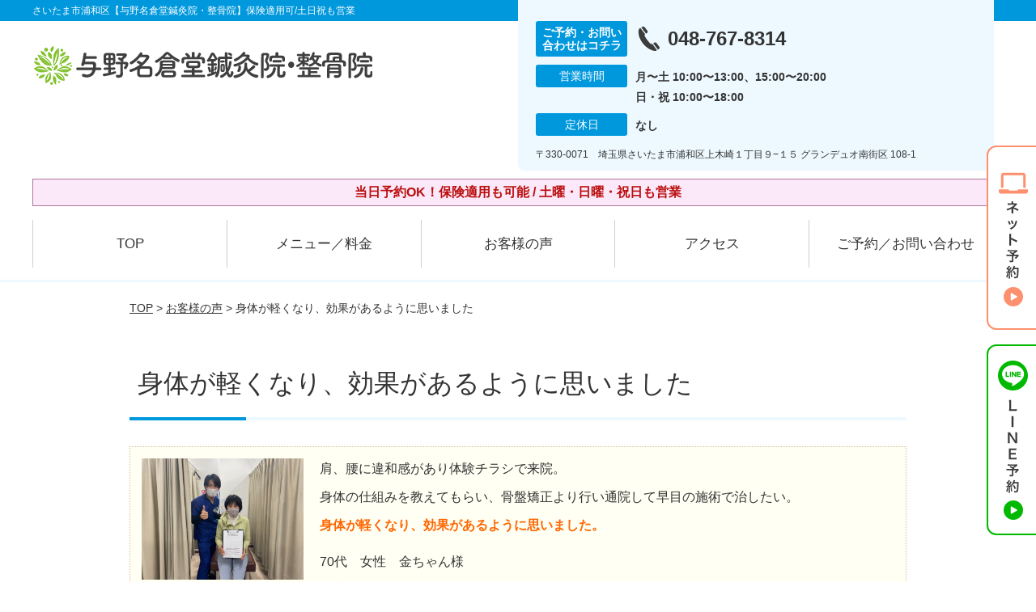

--- FILE ---
content_type: text/html; charset=UTF-8
request_url: https://yono-naguradou.com/voice/post-2638/
body_size: 10622
content:
<!DOCTYPE html>
<!--[if lt IE 7 ]><html class="ie6" lang="ja" prefix="og: http://ogp.me/ns# fb: http://ogp.me/ns/fb# article: http://ogp.me/ns/article#"><![endif]-->
<!--[if IE 7 ]><html class="ie7" lang="ja" prefix="og: http://ogp.me/ns# fb: http://ogp.me/ns/fb# article: http://ogp.me/ns/article#"><![endif]-->
<!--[if IE 8 ]><html class="ie8" lang="ja" prefix="og: http://ogp.me/ns# fb: http://ogp.me/ns/fb# article: http://ogp.me/ns/article#"><![endif]-->
<!--[if IE 9 ]><html class="ie9" lang="ja" prefix="og: http://ogp.me/ns# fb: http://ogp.me/ns/fb# article: http://ogp.me/ns/article#"><![endif]-->
<!--[if (gt IE 9)|!(IE)]><!-->
<html lang="ja" prefix="og: http://ogp.me/ns# fb: http://ogp.me/ns/fb# article: http://ogp.me/ns/article#">
<head>
<meta charset="utf-8">
<meta name="viewport" content="width=device-width,user-scalable=yes">
<meta name="format-detection" content="telephone=no">
<meta http-equiv="Pragma" content="no-cache">
<meta http-equiv="Cache-Control" content="no-cache">
<meta http-equiv="Expires" content="Thu, 01 Dec 1994 16:00:00 GMT">

<link rel="shortcut icon" href="https://yono-naguradou.com/wp-content/uploads/2019/09/14692bfe6e542d4a4cf205639c17a84c.png">

<link rel="apple-touch-icon-precomposed" href="https://yono-naguradou.com/wp-content/uploads/2019/09/14692bfe6e542d4a4cf205639c17a84c.png">

<link rel="stylesheet" href="https://yono-naguradou.com/wp-content/themes/selfull/style.css" media="all">

<link rel="stylesheet" href="https://yono-naguradou.com/wp-content/themes/selfull/css/reset.css?20230828" media="all">
<link rel="stylesheet" href="https://yono-naguradou.com/wp-content/themes/selfull/css/layout.css?20230828" media="all">
<link rel="stylesheet" href="https://yono-naguradou.com/wp-content/themes/selfull/css/module.css?20230828" media="all">
<link rel="stylesheet" href="https://yono-naguradou.com/wp-content/themes/selfull/css/page.css?20250131" media="all">
<link rel="stylesheet" href="https://yono-naguradou.com/wp-content/themes/selfull/css/block.css?20230828" media="all">
<link rel="stylesheet" href="https://yono-naguradou.com/wp-content/themes/selfull/css/important.css?20230828" media="all">
<link rel="stylesheet" href="https://yono-naguradou.com/wp-content/themes/selfull/css/print.css?20230828" media="all">


<link rel="stylesheet" href="https://yono-naguradou.com/wp-content/themes/selfull/css/design-themes/theme-dynamic.css?20230828" media="all">
<link rel="stylesheet" href="https://yono-naguradou.com/wp-content/themes/selfull/css/design-themes/design-pagetop.css?20230828" media="all">
<link rel="stylesheet" href="https://yono-naguradou.com/wp-content/themes/selfull/css/design-themes/design-check.css?20230828" media="all">
<link rel="stylesheet" href="https://yono-naguradou.com/wp-content/themes/selfull/css/design-themes/design-menu.css?20230828" media="all">
<link rel="stylesheet" href="https://yono-naguradou.com/wp-content/themes/selfull/css/design-themes/design-heading.css?20230828" media="all">


<style>
.except-more.design-menu-original #global-header #global-header-main-sp #global-header-main-sp-right #menu_btn {
	background-image: url(https://yono-naguradou.com) !important;
}
.except-more.design-menu-original.design-menu-close #global-header #global-header-main-sp #global-header-main-sp-right #menu_btn.close {
	background-image: url(https://yono-naguradou.com) !important;
}
.design-check-original .list-block ul.check li,
.design-check-original .entry-content .editor ul li {
	background-image: url(https://yono-naguradou.com);
	background-size: 20px 20px;
}
</style>

<title>身体が軽くなり、効果があるように思いました | さいたま市浦和区【与野名倉堂鍼灸院・整骨院】保険適用可/土日祝も営業</title>
<meta name='robots' content='max-image-preview:large' />
<link rel='dns-prefetch' href='//s.w.org' />
		<script type="text/javascript">
			window._wpemojiSettings = {"baseUrl":"https:\/\/s.w.org\/images\/core\/emoji\/13.0.1\/72x72\/","ext":".png","svgUrl":"https:\/\/s.w.org\/images\/core\/emoji\/13.0.1\/svg\/","svgExt":".svg","source":{"concatemoji":"https:\/\/yono-naguradou.com\/wp-includes\/js\/wp-emoji-release.min.js?ver=5.7"}};
			!function(e,a,t){var n,r,o,i=a.createElement("canvas"),p=i.getContext&&i.getContext("2d");function s(e,t){var a=String.fromCharCode;p.clearRect(0,0,i.width,i.height),p.fillText(a.apply(this,e),0,0);e=i.toDataURL();return p.clearRect(0,0,i.width,i.height),p.fillText(a.apply(this,t),0,0),e===i.toDataURL()}function c(e){var t=a.createElement("script");t.src=e,t.defer=t.type="text/javascript",a.getElementsByTagName("head")[0].appendChild(t)}for(o=Array("flag","emoji"),t.supports={everything:!0,everythingExceptFlag:!0},r=0;r<o.length;r++)t.supports[o[r]]=function(e){if(!p||!p.fillText)return!1;switch(p.textBaseline="top",p.font="600 32px Arial",e){case"flag":return s([127987,65039,8205,9895,65039],[127987,65039,8203,9895,65039])?!1:!s([55356,56826,55356,56819],[55356,56826,8203,55356,56819])&&!s([55356,57332,56128,56423,56128,56418,56128,56421,56128,56430,56128,56423,56128,56447],[55356,57332,8203,56128,56423,8203,56128,56418,8203,56128,56421,8203,56128,56430,8203,56128,56423,8203,56128,56447]);case"emoji":return!s([55357,56424,8205,55356,57212],[55357,56424,8203,55356,57212])}return!1}(o[r]),t.supports.everything=t.supports.everything&&t.supports[o[r]],"flag"!==o[r]&&(t.supports.everythingExceptFlag=t.supports.everythingExceptFlag&&t.supports[o[r]]);t.supports.everythingExceptFlag=t.supports.everythingExceptFlag&&!t.supports.flag,t.DOMReady=!1,t.readyCallback=function(){t.DOMReady=!0},t.supports.everything||(n=function(){t.readyCallback()},a.addEventListener?(a.addEventListener("DOMContentLoaded",n,!1),e.addEventListener("load",n,!1)):(e.attachEvent("onload",n),a.attachEvent("onreadystatechange",function(){"complete"===a.readyState&&t.readyCallback()})),(n=t.source||{}).concatemoji?c(n.concatemoji):n.wpemoji&&n.twemoji&&(c(n.twemoji),c(n.wpemoji)))}(window,document,window._wpemojiSettings);
		</script>
		<style type="text/css">
img.wp-smiley,
img.emoji {
	display: inline !important;
	border: none !important;
	box-shadow: none !important;
	height: 1em !important;
	width: 1em !important;
	margin: 0 .07em !important;
	vertical-align: -0.1em !important;
	background: none !important;
	padding: 0 !important;
}
</style>
	<link rel='stylesheet' id='dynamic-css-css'  href='https://yono-naguradou.com/wp-content/themes/selfull/custom-properties.php?ver=1746753661' type='text/css' media='all' />
<link rel='stylesheet' id='wp-block-library-css'  href='https://yono-naguradou.com/wp-includes/css/dist/block-library/style.min.css?ver=5.7' type='text/css' media='all' />
<link rel='stylesheet' id='contact-form-7-css'  href='https://yono-naguradou.com/wp-content/plugins/contact-form-7/includes/css/styles.css?ver=4.3' type='text/css' media='all' />
<script type='text/javascript' src='https://yono-naguradou.com/wp-includes/js/jquery/jquery.min.js?ver=3.5.1' id='jquery-core-js'></script>
<script type='text/javascript' src='https://yono-naguradou.com/wp-includes/js/jquery/jquery-migrate.min.js?ver=3.3.2' id='jquery-migrate-js'></script>
<link rel="https://api.w.org/" href="https://yono-naguradou.com/wp-json/" /><link rel="canonical" href="https://yono-naguradou.com/voice/post-2638/" />
<link rel='shortlink' href='https://yono-naguradou.com/?p=2638' />
<link rel="alternate" type="application/json+oembed" href="https://yono-naguradou.com/wp-json/oembed/1.0/embed?url=https%3A%2F%2Fyono-naguradou.com%2Fvoice%2Fpost-2638%2F" />
<link rel="alternate" type="text/xml+oembed" href="https://yono-naguradou.com/wp-json/oembed/1.0/embed?url=https%3A%2F%2Fyono-naguradou.com%2Fvoice%2Fpost-2638%2F&#038;format=xml" />
<meta name="description" content="与野駅2分の鍼灸院・整骨院（さいたま市浦和区）。保険適用も可能/土曜・日曜・祝日も営業。【初回割引あり】女性スタッフも在中。国家資格を保有で安心。Google口コミ4.6の高評価！メディア・TVでも紹介された人気の鍼灸整骨院です。">
<meta name="keywords" content="浦和区,整骨院,整体,さいたま市,鍼灸">
<meta name="robots" content="noindex,nofollow">
<script type="application/ld+json">{"@context":"https://schema.org","@type":"Article","headline":"身体が軽くなり、効果があるように思いました","mainEntityOfPage":"https://yono-naguradou.com/voice/post-2638/","datePublished":"2021-06-25T20:06:46+09:00","dateModified":"2021-09-09T12:41:25+09:00","author":{"@type":"Person","name":"梅田 久生"}}</script>
<meta property="og:site_name" content="さいたま市浦和区【与野名倉堂鍼灸院・整骨院】保険適用可/土日祝も営業">
<meta property="og:title" content="身体が軽くなり、効果があるように思いました">
<meta property="og:type" content="article">
<meta property="og:url" content="https://yono-naguradou.com/voice/post-2638/">
<meta property="og:image" content="https://yono-naguradou.com/wp-content/uploads/2025/03/aae23a651d924c6b152017f1d32a0c65.png">
<meta name="twitter:card" content="summary_large_image">
<meta name="twitter:title" content="身体が軽くなり、効果があるように思いました">
<meta name="twitter:url" content="https://yono-naguradou.com/voice/post-2638/">
<meta name="twitter:image" content="https://yono-naguradou.com/wp-content/uploads/2025/03/aae23a651d924c6b152017f1d32a0c65.png">
<meta itemprop="image" content="https://yono-naguradou.com/wp-content/uploads/2025/03/aae23a651d924c6b152017f1d32a0c65.png">
<meta name="thumbnail" content="https://yono-naguradou.com/wp-content/uploads/2024/07/4d2898cc519c4468d541cbcfe0072ef6.png" />
<link rel="stylesheet" href="https://yono-naguradou.com/wp-content/themes/selfull/css/slick.css?2026011513" media="all">
<script src="https://yono-naguradou.com/wp-content/themes/selfull/js/jquery-1.8.2.min.js"></script>
<script src="https://yono-naguradou.com/wp-content/themes/selfull/js/slick.min.js"></script>

<meta name="google-site-verification" content="QpOK0iTOe8GCZASjBBvS7DJd9cFNcqeqeJTwhxgE1KQ" />


<!-- Begin Mieruca Embed Code -->
<script type="text/javascript" id="mierucajs">
window.__fid = window.__fid || [];__fid.push([401899556]);
(function() {
function mieruca(){if(typeof window.__fjsld != "undefined") return; window.__fjsld = 1; var fjs = document.createElement('script'); fjs.type = 'text/javascript'; fjs.async = true; fjs.id = "fjssync"; var timestamp = new Date;fjs.src = ('https:' == document.location.protocol ? 'https' : 'http') + '://hm.mieru-ca.com/service/js/mieruca-hm.js?v='+ timestamp.getTime(); var x = document.getElementsByTagName('script')[0]; x.parentNode.insertBefore(fjs, x); };
setTimeout(mieruca, 500); document.readyState != "complete" ? (window.attachEvent ? window.attachEvent("onload", mieruca) : window.addEventListener("load", mieruca, false)) : mieruca();
})();
</script>
<!-- End Mieruca Embed Code -->

<!-- Google Tag Manager -->
<script>(function(w,d,s,l,i){w[l]=w[l]||[];w[l].push({'gtm.start':
new Date().getTime(),event:'gtm.js'});var f=d.getElementsByTagName(s)[0],
j=d.createElement(s),dl=l!='dataLayer'?'&l='+l:'';j.async=true;j.src=
'https://www.googletagmanager.com/gtm.js?id='+i+dl;f.parentNode.insertBefore(j,f);
})(window,document,'script','dataLayer','GTM-5DGTVGG');</script>
<!-- End Google Tag Manager -->

</head>

<body id="site-design-dynamic" class="single-column except-more site-color-blue site-color-2-none design-h1-03 design-h2-04 design-h3-03 design-h4-03 design-menu design-menu-05 site-font-gothic voice">
<div id="fb-root"></div>
<script>
let facebookLazyLoadReady = false;
const handleFacebookLazyLoad = function() {
	if (!facebookLazyLoadReady) {
		facebookLazyLoadReady = true;
		return;
	}
	console.log('facebookLazyLoaded');
	(function(d, s, id) {
		var js, fjs = d.getElementsByTagName(s)[0];
		if (d.getElementById(id)) return;
		js = d.createElement(s); js.id = id;
		js.src = "//connect.facebook.net/ja_JP/sdk.js#xfbml=1&version=v2.4";
		fjs.parentNode.insertBefore(js, fjs);
	}(document, 'script', 'facebook-jssdk'));
	window.removeEventListener('scroll', handleFacebookLazyLoad);
}
window.addEventListener('scroll', handleFacebookLazyLoad);
</script>
<div id="site">
  <header id="global-header" role="banner" class="">

									<p class="site-title"><span class="inner">さいたま市浦和区【与野名倉堂鍼灸院・整骨院】保険適用可/土日祝も営業</span></p>
					
					<div class="inner">
        <div id="global-header-main-pc">

          					
  					<div id="global-header-main-pc-left">
  						<p class="logo"><a href="https://yono-naguradou.com/"><img src="https://yono-naguradou.com/wp-content/uploads/2025/04/97fcf1babcf89308bd7bf01a8b836bb8.png" alt="" loading="lazy"></a></p>
  					</div>
  					<div id="global-header-main-pc-right">
  						<p class="tel"><span class="tel-text">ご予約・お問い合わせはコチラ</span><span class="tel-number">048-767-8314</span></p>
  						<div class="info">
  							<dl>
  								<dt>営業時間</dt>
                  <dd>
                    <span>月〜土 10:00〜13:00、15:00〜20:00</span>    								<span>日・祝 10:00〜18:00</span>    								                  </dd>
  							</dl>
                                  <dl>
                    <dt>定休日</dt>
                    <dd><span>なし</span></dd>
                  </dl>
                  						</div>
  						<div class="address">
  							<p class="address">〒330-0071　埼玉県さいたま市浦和区上木崎１丁目９−１５ グランデュオ南街区 108-1</p>
  						</div>
  					</div>
          
        </div>
      </div>
		
		<div class="inner">
			<div id="global-header-main-sp" class="clearfix fixed-set">
				<div id="global-header-main-sp-left">
										<p class="logo"><a href="https://yono-naguradou.com/"><img src="https://yono-naguradou.com/wp-content/uploads/2025/04/97fcf1babcf89308bd7bf01a8b836bb8.png" title="与野名倉堂鍼灸院・整骨院" alt="" width="420" height="90"></a></p>
				</div>
				<div id="global-header-main-sp-right">
          <span id="menu_btn" class="hover"></span>
          <!--
					<a href="tel:0487678314" class="tel" ><span>電話をかける</span></a>
          -->
				</div>
			</div>
		</div>

		<div class="inner">
							<p id="announcement">当日予約OK！保険適用も可能 / 土曜・日曜・祝日も営業</p>
					</div><!-- / .inner -->

    <div id="sp-menu">
      <div id="sp-menu-contents">
			</div>
      <div id="sp-menu-lightbox"></div>
    </div>

					<nav id="global-nav-pc" class="fixed-set" role="navigation">
				<div class="nav-wrapper">
					<div class="nav-primary">
						<div class="menu-%e3%82%b0%e3%83%ad%e3%83%bc%e3%83%90%e3%83%ab%e3%83%a1%e3%83%8b%e3%83%a5%e3%83%bc-container"><ul id="menu-%e3%82%b0%e3%83%ad%e3%83%bc%e3%83%90%e3%83%ab%e3%83%a1%e3%83%8b%e3%83%a5%e3%83%bc" class="menu"><li id="menu-item-1587" class="menu-item menu-item-type-post_type menu-item-object-page menu-item-home menu-item-1587"><a href="https://yono-naguradou.com/">TOP</a></li>
<li id="menu-item-5019" class="menu-item menu-item-type-post_type menu-item-object-page menu-item-5019"><a href="https://yono-naguradou.com/post-5018/">メニュー／料金</a></li>
<li id="menu-item-1590" class="menu-item menu-item-type-post_type menu-item-object-page menu-item-1590"><a href="https://yono-naguradou.com/voice/">お客様の声</a></li>
<li id="menu-item-1576" class="menu-item menu-item-type-post_type menu-item-object-page menu-item-1576"><a href="https://yono-naguradou.com/access/">アクセス</a></li>
<li id="menu-item-1591" class="menu-item menu-item-type-post_type menu-item-object-page menu-item-1591"><a href="https://yono-naguradou.com/contact/">ご予約／お問い合わせ</a></li>
</ul></div>					</div>
				</div>
			</nav>
		

									<div id="global-nav-sp" class="fixed " role="navigation">
																<div id="ff-sp-contents" class="ff-sp-contents-original-3">
							<a class="" href="https://karadarefre.jp/reserve/_menu/f:57169229?SITE_CODE=hp" target="_blank">
                <img src="https://yono-naguradou.com/wp-content/uploads/2025/05/0bcaab435fec7de846fe3340b504d838.png" alt="WEB予約（24時間受付中）" loading="lazy">
							</a>

							<a href="tel:0487678314">
                <img src="https://yono-naguradou.com/wp-content/uploads/2025/05/TEL3.png" alt="電話をかける" loading="lazy">
							</a>

							<a class="" href="https://page.line.me/017nkzdm?openQrModal=true" target="_blank">
                <img src="https://yono-naguradou.com/wp-content/uploads/2025/05/LINE3.png" alt="LINE予約（24時間受付中）" loading="lazy">
							</a>
						</div>
									</div><!-- / #global-nav-sp-->
						</header><!-- / #global-header -->

	<div id="sp-modal">
		<div class="sp-modal-head">
			<div class="close-btn">
				<img src="https://theme.selfull.jp/images/common/sp-modal-close-btn.png" alt="閉じる" loading="lazy">
			</div>
		</div>
		<div class="sp-modal-main">
			<div class="sp-modal-main-line">
													<p class="mb-10"><img src="https://theme.selfull.jp/images/common/sp-modal-line-img-01.png" alt="24時間受付 LINE予約の流れ" width="541" height="254" loading="lazy"></p>
					<p class="mb-10"><img src="https://theme.selfull.jp/images/common/sp-modal-line-img-02.png" alt="まずは下のボタンから当院を友だち追加してください" width="541" height="67" loading="lazy"></p>
					<a href="https://line.me/R/ti/p/%40017nkzdm" target="_blank"><img src="https://theme.selfull.jp/images/common/sp-modal-line-btn.png" alt="LINEで友達追加する" width="541" height="86" loading="lazy"></a>
					<p class="txt-c">（LINEの友だち追加画面が開きます）</p>

					<div class="line-info">
						<p>友達に追加が完了したら、LINEのトーク画面より<br>
							「HPを見たのですが～」とメッセージをお送りください。</p>
						<p>ご予約の際は</p>
						<p><span class="color05">■</span> <span class="bold">希望のご予約日時</span><br>
							（第3希望までいただけると予約がスムーズです）<br>
							<span class="color05">■</span> <span class="bold">お名前と電話番号</span><br>
							<span class="color05">■</span> <span class="bold">お悩みの症状</span></p>
						<p>の３点をお送りください。</p>
					</div>
							</div>

			<div class="sp-modal-main-tel">
													<h2><img src="https://yono-naguradou.com/wp-content/uploads/2025/04/97fcf1babcf89308bd7bf01a8b836bb8.png" title="与野名倉堂鍼灸院・整骨院" alt="" loading="lazy"></h2>

					<dl class="date">
						<dt>営業時間</dt>
						<dd>月〜土 10:00〜13:00、15:00〜20:00</dd>						<dd>日・祝 10:00〜18:00</dd>											</dl>
					<dl class="date">
						<dt>定休日</dt>
						<dd>なし</dd>
					</dl>

					<a href="tel:0487678314" class="tel tel-sp hover" ><span>電話をかける</span></a>
					<p class="txt-c">（048-767-8314に発信します）</p>

					<div class="tel-flow">
						<h2>ご予約の流れ</h2>
						<div class="comment-item comment-item-right clearfix">
							<p>お電話ありがとうございます、<br>与野名倉堂鍼灸院・整骨院でございます。</p>
							<div class="img"><img src="https://theme.selfull.jp/images/common/sp-modal-tel-img-01.png" alt="予約の流れ" loading="lazy"></div>
						</div>
						<p>と電話に出ますので、</p>
						<div class="comment-item clearfix">
							<p>ホームページを見たのですが、<br>予約をお願いします。</p>
							<div class="img"><img src="https://theme.selfull.jp/images/common/sp-modal-tel-img-02.png" alt="予約の流れ" loading="lazy"></div>
						</div>
						<p class="mb-20">とお伝えください。</p>
						<p><span class="color03">■</span> <span class="bold">お名前（フルネーム）</span><br>
							<span class="color03">■</span> <span class="bold">ご予約の日</span><br>
							<span class="color03">■</span> <span class="bold">ご連絡がつくお電話番号</span><br>
							<span class="color03">■</span> <span class="bold">一番気になるお身体の状態・症状</span></p>
						<p>をお伺いいたします。</p>
					</div>
				


			</div>
		</div>
	</div>

	
			<div class="breadcrumb">
			<div class="inner"><a href="https://yono-naguradou.com">TOP</a> &gt;

				
											<a href="https://yono-naguradou.com/voices/">お客様の声</a> &gt; 身体が軽くなり、効果があるように思いました					
							</div>
		</div>
	
	<div id="contents">
		<main id="main" role="main">

	<article id="page-voice" class="type-page">
		
					<header class="entry-header">
				<h1>身体が軽くなり、効果があるように思いました</h1>
			</header><!-- .entry-header -->

			<div class="entry-content">
				

  <div class="voice-block clearfix">
    
          <div class="photo">
                <div><img src="https://yono-naguradou.com/wp-content/uploads/2021/06/331dee3c200baaf6734002b9f1cc5975-640x480.png" alt="お客様写真" width="640" height="480" loading="lazy"></div>
                      </div>
        <div class="comment"><p><span data-sheets-value="{&quot;1&quot;:2,&quot;2&quot;:&quot;肩、腰に違和感があり体験チラシで来院。n身体の仕組みを教えてもらい、骨盤矯正より行い通院して早目の施術で治したい。n身体が軽くなり効果あるように思いました。&quot;}" data-sheets-userformat="{&quot;2&quot;:4993,&quot;3&quot;:{&quot;1&quot;:0},&quot;10&quot;:0,&quot;11&quot;:4,&quot;12&quot;:0,&quot;15&quot;:&quot;arial,sans,sans-serif&quot;}">肩、腰に違和感があり体験チラシで来院。</span></p>
<p>身体の仕組みを教えてもらい、骨盤矯正より行い通院して早目の施術で治したい。</p>
<p><span style="color: #ff6600;"><span style="font-weight: bold;">身体が軽くなり、効果があるように思いました。</span></span></p>
</div>
        <p class="mt-20 info">70代　女性　金ちゃん様</p>
    <p class="addition">※お客様の感想であり、効果効能を保証するものではありません。</p>

      </div><!-- .voice-block -->



				<!-- その他 -->
													<h2 class="style-title">同じ症状でお悩みのお客さまの声</h2>
											<table class="other-voice">
							<tr>
								<th><a href="https://yono-naguradou.com/voice/post-5077/">初回から首・肩の痛みが和らぎ、鎮痛剤を手放せるようになって驚きです</a></th>
																<td><a href="https://yono-naguradou.com/voice/post-5077/"><img src="https://yono-naguradou.com/wp-content/uploads/2025/06/e06e1cd6f4fdf58a1b0aed5be84d7679-640x480.jpg" alt="お客様写真" width="80"></a></td>
							</tr>
						</table>
											<table class="other-voice">
							<tr>
								<th><a href="https://yono-naguradou.com/voice/post-5012/">体の状態に合わせた施術で、巻肩・猫背がかなり良くなりました！</a></th>
																<td><a href="https://yono-naguradou.com/voice/post-5012/"><img src="https://yono-naguradou.com/wp-content/uploads/2025/03/81e12bc3624fa7e14c1e8986d97eaacc-640x480.jpg" alt="お客様写真" width="80"></a></td>
							</tr>
						</table>
											<table class="other-voice">
							<tr>
								<th><a href="https://yono-naguradou.com/voice/post-4971/">右肩の痛みが嘘のように、今では腕を上げる事も後ろに回す事も出来るようになりました</a></th>
																<td><a href="https://yono-naguradou.com/voice/post-4971/"><img src="https://yono-naguradou.com/wp-content/uploads/2024/12/7e2d6bdfddbdfcedbb57d86c74db675e-640x853.jpg" alt="お客様写真" width="80"></a></td>
							</tr>
						</table>
																</div><!-- .entry-content -->  
		
				
	</article>

</main><!-- #main -->
<aside id="side" role="complementary">
			<ul class="side-bnr ">
			        <li>
          <a href="https://yono-naguradou.com/post-1789/" >            <img src="https://yono-naguradou.com/wp-content/uploads/2023/12/359632a513ace90655b874868d6bde2a.png" width="640" height="260" loading="lazy" alt="交通事故後の痛み・むちうち・後遺症でお困りの方はコチラ">
          </a>        </li>
      			        <li>
          <a href="https://www.leaf-group.net/recruit/" target="_blank">            <img src="https://yono-naguradou.com/wp-content/uploads/2024/03/1880d0142a8a85c0478163d12e315200.png" width="320" height="150" loading="lazy" alt="株式会社リーフの求人情報はコチラ">
          </a>        </li>
      			        <li>
          <a href="https://oue-c-clinic.com/media/" target="_blank">            <img src="https://yono-naguradou.com/wp-content/uploads/2023/12/cca3db9a1f7157f06fd2ddbd05e8c105.png" width="640" height="300" loading="lazy" alt="事故治療ナビはこちら">
          </a>        </li>
      		</ul>
	
	
	
	
	
	<div class="side-nav sp-set">
		<h2 class="side-nav-title">メニュー</h2>
		<div class="menu-%e3%82%b5%e3%82%a4%e3%83%89%ef%bc%86%e3%83%95%e3%83%83%e3%82%bf%e3%83%bc-container"><ul id="menu-%e3%82%b5%e3%82%a4%e3%83%89%ef%bc%86%e3%83%95%e3%83%83%e3%82%bf%e3%83%bc" class="menu"><li id="menu-item-1580" class="menu-item menu-item-type-post_type menu-item-object-page menu-item-home menu-item-1580"><a href="https://yono-naguradou.com/">TOP</a></li>
<li id="menu-item-1581" class="menu-item menu-item-type-post_type menu-item-object-page menu-item-1581"><a href="https://yono-naguradou.com/staff/">スタッフ紹介</a></li>
<li id="menu-item-5020" class="menu-item menu-item-type-post_type menu-item-object-page menu-item-5020"><a href="https://yono-naguradou.com/post-5018/">メニュー／料金</a></li>
<li id="menu-item-1583" class="menu-item menu-item-type-post_type menu-item-object-page menu-item-1583"><a href="https://yono-naguradou.com/faq/">よくあるご質問</a></li>
<li id="menu-item-1582" class="menu-item menu-item-type-post_type menu-item-object-page menu-item-1582"><a href="https://yono-naguradou.com/access/">アクセス</a></li>
<li id="menu-item-1578" class="menu-item menu-item-type-post_type menu-item-object-page menu-item-1578"><a href="https://yono-naguradou.com/voice/">お客様の声</a></li>
<li id="menu-item-1584" class="menu-item menu-item-type-post_type menu-item-object-page menu-item-1584"><a href="https://yono-naguradou.com/contact/">ご予約／お問い合わせ</a></li>
<li id="menu-item-4509" class="menu-item menu-item-type-post_type menu-item-object-page menu-item-4509"><a href="https://yono-naguradou.com/post-4496/">会社概要</a></li>
<li id="menu-item-1579" class="menu-item menu-item-type-post_type menu-item-object-page menu-item-1579"><a href="https://yono-naguradou.com/sitemap/">サイトマップ</a></li>
<li id="menu-item-4161" class="menu-item menu-item-type-post_type menu-item-object-page menu-item-4161"><a href="https://yono-naguradou.com/post-4139/">医師・アスリートからの推薦</a></li>
</ul></div>	</div><!-- / .side-nav -->

			<ul class="side-bnr ">
			        <li>
          <a href="https://joa-tumor47.jp/" target="_blank">            <img src="https://yono-naguradou.com/wp-content/uploads/2023/12/64aca32b4642b75298d774571ad3f804.png" width="320" height="150" loading="lazy" alt="交通事故専門サイトに優良院として掲載されました！">
          </a>        </li>
      			        <li>
          <a href="https://clinic.jiko24.jp/" target="_blank">            <img src="https://yono-naguradou.com/wp-content/uploads/2025/05/2025sugoude_banner1.png" width="960" height="450" loading="lazy" alt="交通事故施術の凄腕100選に選出されました">
          </a>        </li>
      					</ul>
	
	

								<div class="side-nav sp-set">
				<h2 class="side-nav-title">症状別メニュー</h2>
				<ul>
											<li><a href="https://yono-naguradou.com/symptomscat/post-1972/">めまい</a></li>
											<li><a href="https://yono-naguradou.com/symptomscat/post-1970/">腱鞘炎</a></li>
											<li><a href="https://yono-naguradou.com/symptomscat/post-1966/">うつ</a></li>
											<li><a href="https://yono-naguradou.com/symptomscat/post-1967/">首こり</a></li>
											<li><a href="https://yono-naguradou.com/symptomscat/post-1968/">頚椎ヘルニア</a></li>
											<li><a href="https://yono-naguradou.com/symptomscat/post-1963/">冷え性</a></li>
											<li><a href="https://yono-naguradou.com/symptomscat/post-1971/">腰椎ヘルニア</a></li>
											<li><a href="https://yono-naguradou.com/symptomscat/post-1964/">野球肩</a></li>
											<li><a href="https://yono-naguradou.com/symptomscat/post-1965/">起立性調節障害</a></li>
											<li><a href="https://yono-naguradou.com/symptomscat/post-1969/">股関節痛</a></li>
											<li><a href="https://yono-naguradou.com/symptomscat/post-1943/">胸郭出口症候群</a></li>
											<li><a href="https://yono-naguradou.com/symptomscat/post-1944/">生理痛</a></li>
											<li><a href="https://yono-naguradou.com/symptomscat/post-1945/">捻挫</a></li>
											<li><a href="https://yono-naguradou.com/symptomscat/post-1935/">梨状筋症候群</a></li>
											<li><a href="https://yono-naguradou.com/symptomscat/post-1936/">五十肩・四十肩</a></li>
											<li><a href="https://yono-naguradou.com/symptomscat/post-1937/">坐骨神経痛</a></li>
											<li><a href="https://yono-naguradou.com/symptomscat/post-1938/">肉離れ</a></li>
											<li><a href="https://yono-naguradou.com/symptomscat/pms/">月経前症候群（PMS）</a></li>
											<li><a href="https://yono-naguradou.com/symptomscat/post-1930/">耳鳴り</a></li>
											<li><a href="https://yono-naguradou.com/symptomscat/post-1931/">ばね指</a></li>
											<li><a href="https://yono-naguradou.com/symptomscat/post-1912/">産後の骨盤矯正</a></li>
											<li><a href="https://yono-naguradou.com/symptomscat/post-1913/">自律神経失調症</a></li>
											<li><a href="https://yono-naguradou.com/symptomscat/post-1914/">モートン病</a></li>
											<li><a href="https://yono-naguradou.com/symptomscat/post-1915/">肩こり</a></li>
											<li><a href="https://yono-naguradou.com/symptomscat/post-1916/">足がつること</a></li>
											<li><a href="https://yono-naguradou.com/symptomscat/post-1922/">顎関節症</a></li>
											<li><a href="https://yono-naguradou.com/symptomscat/post-1898/">不眠症</a></li>
											<li><a href="https://yono-naguradou.com/symptomscat/post-1899/">むち打ち</a></li>
											<li><a href="https://yono-naguradou.com/symptomscat/post-1900/">産後の膝痛</a></li>
											<li><a href="https://yono-naguradou.com/symptomscat/post-1901/">ドケルバン病</a></li>
											<li><a href="https://yono-naguradou.com/symptomscat/post-1902/">変形性膝関節症</a></li>
											<li><a href="https://yono-naguradou.com/symptomscat/post-1903/">産後の腰痛</a></li>
											<li><a href="https://yono-naguradou.com/symptomscat/post-1876/">寝違え</a></li>
											<li><a href="https://yono-naguradou.com/symptomscat/post-1877/">頭痛</a></li>
											<li><a href="https://yono-naguradou.com/symptomscat/post-1878/">脊柱管狭窄症</a></li>
											<li><a href="https://yono-naguradou.com/symptomscat/post-1879/">腰痛</a></li>
											<li><a href="https://yono-naguradou.com/symptomscat/post-1880/">ぎっくり背中</a></li>
											<li><a href="https://yono-naguradou.com/symptomscat/post-1875/">膝痛</a></li>
											<li><a href="https://yono-naguradou.com/symptomscat/post-1881/">ぎっくり腰</a></li>
											<li><a href="https://yono-naguradou.com/symptomscat/post-1882/">野球肘</a></li>
											<li><a href="https://yono-naguradou.com/symptomscat/post-1883/">鵞足炎</a></li>
											<li><a href="https://yono-naguradou.com/symptomscat/post-1884/">側弯症</a></li>
											<li><a href="https://yono-naguradou.com/symptomscat/post-1869/">テニス肘</a></li>
											<li><a href="https://yono-naguradou.com/symptomscat/post-1864/">外反母趾</a></li>
											<li><a href="https://yono-naguradou.com/symptomscat/post-1863/">手根管症候群</a></li>
											<li><a href="https://yono-naguradou.com/symptomscat/post-1862/">足底筋膜炎</a></li>
											<li><a href="https://yono-naguradou.com/symptomscat/post-1861/">シンスプリント</a></li>
											<li><a href="https://yono-naguradou.com/symptomscat/post-1860/">オスグッド</a></li>
											<li><a href="https://yono-naguradou.com/symptomscat/1858/">アキレス腱炎</a></li>
											<li><a href="https://yono-naguradou.com/symptomscat/post-1843/">頚椎症</a></li>
											<li><a href="https://yono-naguradou.com/symptomscat/post-1844/">ストレートネック</a></li>
											<li><a href="https://yono-naguradou.com/symptomscat/post-1840/">変形性股関節症</a></li>
											<li><a href="https://yono-naguradou.com/symptomscat/post-1836/">O脚・X脚</a></li>
									</ul>
			</div><!-- / .side-nav -->
					
		
	
								
								</aside><!-- / #side -->
</div><!-- / #contents -->


	<footer id="global-footer" class=" " role="contentinfo">

							
		<div class="site-info" style="background-image: url('https://yono-naguradou.com/wp-content/uploads/2021/07/A036C1DC-9934-448D-AF5F-E70DD660AD0D.jpeg');">
			<div class="container">
					<div class="site-info__inner">
							<figure>
									<a href="https://yono-naguradou.com/"><img src="https://yono-naguradou.com/wp-content/uploads/2025/04/97fcf1babcf89308bd7bf01a8b836bb8.png" alt="与野名倉堂鍼灸院・整骨院" rel="home" loading="lazy"></a>
							</figure>
							<div class="address">
									<p class="address">〒330-0071　埼玉県さいたま市浦和区上木崎１丁目９−１５ グランデュオ南街区 108-1</p>
							</div>
							<div class="phone">
									<p class="tel"><a href="tel:0487678314"><span class="tel-number">048-767-8314</span></a></p>
							</div>
					</div>
			</div>
		</div>
					<div class="map-footer">
				<div class="googlemap"><iframe src="https://www.google.com/maps/embed?pb=!1m18!1m12!1m3!1d3232.5680673188012!2d139.63570607579678!3d35.88410047252245!2m3!1f0!2f0!3f0!3m2!1i1024!2i768!4f13.1!3m3!1m2!1s0x6018c1f9431c367b%3A0x7da44baa9e7b491e!2z5LiO6YeO5ZCN5YCJ5aCC6Y2854G46Zmi44O75pW06aqo6Zmi!5e0!3m2!1sja!2sjp!4v1733719697508!5m2!1sja!2sjp" width="600" height="450" style="border:0;" allowfullscreen="" loading="lazy" referrerpolicy="no-referrer-when-downgrade"></iframe></div>
			</div>
				<div id="global-footer-nav">
			<div class="menu-01-pc">
	<div class="inner">
    <div class="menu-01-pc-main">
            <div class="menu-01-pc-center">
        <h2 class="nav-title">メニュー</h2>
        <div class="nav-list">
          <div class="menu-%e3%82%b5%e3%82%a4%e3%83%89%ef%bc%86%e3%83%95%e3%83%83%e3%82%bf%e3%83%bc-container"><ul id="menu-%e3%82%b5%e3%82%a4%e3%83%89%ef%bc%86%e3%83%95%e3%83%83%e3%82%bf%e3%83%bc-1" class="menu"><li class="menu-item menu-item-type-post_type menu-item-object-page menu-item-home menu-item-1580"><a href="https://yono-naguradou.com/">TOP</a></li>
<li class="menu-item menu-item-type-post_type menu-item-object-page menu-item-1581"><a href="https://yono-naguradou.com/staff/">スタッフ紹介</a></li>
<li class="menu-item menu-item-type-post_type menu-item-object-page menu-item-5020"><a href="https://yono-naguradou.com/post-5018/">メニュー／料金</a></li>
<li class="menu-item menu-item-type-post_type menu-item-object-page menu-item-1583"><a href="https://yono-naguradou.com/faq/">よくあるご質問</a></li>
<li class="menu-item menu-item-type-post_type menu-item-object-page menu-item-1582"><a href="https://yono-naguradou.com/access/">アクセス</a></li>
<li class="menu-item menu-item-type-post_type menu-item-object-page menu-item-1578"><a href="https://yono-naguradou.com/voice/">お客様の声</a></li>
<li class="menu-item menu-item-type-post_type menu-item-object-page menu-item-1584"><a href="https://yono-naguradou.com/contact/">ご予約／お問い合わせ</a></li>
<li class="menu-item menu-item-type-post_type menu-item-object-page menu-item-4509"><a href="https://yono-naguradou.com/post-4496/">会社概要</a></li>
<li class="menu-item menu-item-type-post_type menu-item-object-page menu-item-1579"><a href="https://yono-naguradou.com/sitemap/">サイトマップ</a></li>
<li class="menu-item menu-item-type-post_type menu-item-object-page menu-item-4161"><a href="https://yono-naguradou.com/post-4139/">医師・アスリートからの推薦</a></li>
</ul></div>        </div>
        
                    <h2 class="nav-title">症状別メニュー</h2>
            <div class="nav-list">
              <ul>
                                  <li><a href="https://yono-naguradou.com/symptomscat/post-1972/">めまい</a></li>
                                  <li><a href="https://yono-naguradou.com/symptomscat/post-1970/">腱鞘炎</a></li>
                                  <li><a href="https://yono-naguradou.com/symptomscat/post-1966/">うつ</a></li>
                                  <li><a href="https://yono-naguradou.com/symptomscat/post-1967/">首こり</a></li>
                                  <li><a href="https://yono-naguradou.com/symptomscat/post-1968/">頚椎ヘルニア</a></li>
                                  <li><a href="https://yono-naguradou.com/symptomscat/post-1963/">冷え性</a></li>
                                  <li><a href="https://yono-naguradou.com/symptomscat/post-1971/">腰椎ヘルニア</a></li>
                                  <li><a href="https://yono-naguradou.com/symptomscat/post-1964/">野球肩</a></li>
                                  <li><a href="https://yono-naguradou.com/symptomscat/post-1965/">起立性調節障害</a></li>
                                  <li><a href="https://yono-naguradou.com/symptomscat/post-1969/">股関節痛</a></li>
                                  <li><a href="https://yono-naguradou.com/symptomscat/post-1943/">胸郭出口症候群</a></li>
                                  <li><a href="https://yono-naguradou.com/symptomscat/post-1944/">生理痛</a></li>
                                  <li><a href="https://yono-naguradou.com/symptomscat/post-1945/">捻挫</a></li>
                                  <li><a href="https://yono-naguradou.com/symptomscat/post-1935/">梨状筋症候群</a></li>
                                  <li><a href="https://yono-naguradou.com/symptomscat/post-1936/">五十肩・四十肩</a></li>
                                  <li><a href="https://yono-naguradou.com/symptomscat/post-1937/">坐骨神経痛</a></li>
                                  <li><a href="https://yono-naguradou.com/symptomscat/post-1938/">肉離れ</a></li>
                                  <li><a href="https://yono-naguradou.com/symptomscat/pms/">月経前症候群（PMS）</a></li>
                                  <li><a href="https://yono-naguradou.com/symptomscat/post-1930/">耳鳴り</a></li>
                                  <li><a href="https://yono-naguradou.com/symptomscat/post-1931/">ばね指</a></li>
                                  <li><a href="https://yono-naguradou.com/symptomscat/post-1912/">産後の骨盤矯正</a></li>
                                  <li><a href="https://yono-naguradou.com/symptomscat/post-1913/">自律神経失調症</a></li>
                                  <li><a href="https://yono-naguradou.com/symptomscat/post-1914/">モートン病</a></li>
                                  <li><a href="https://yono-naguradou.com/symptomscat/post-1915/">肩こり</a></li>
                                  <li><a href="https://yono-naguradou.com/symptomscat/post-1916/">足がつること</a></li>
                                  <li><a href="https://yono-naguradou.com/symptomscat/post-1922/">顎関節症</a></li>
                                  <li><a href="https://yono-naguradou.com/symptomscat/post-1898/">不眠症</a></li>
                                  <li><a href="https://yono-naguradou.com/symptomscat/post-1899/">むち打ち</a></li>
                                  <li><a href="https://yono-naguradou.com/symptomscat/post-1900/">産後の膝痛</a></li>
                                  <li><a href="https://yono-naguradou.com/symptomscat/post-1901/">ドケルバン病</a></li>
                                  <li><a href="https://yono-naguradou.com/symptomscat/post-1902/">変形性膝関節症</a></li>
                                  <li><a href="https://yono-naguradou.com/symptomscat/post-1903/">産後の腰痛</a></li>
                                  <li><a href="https://yono-naguradou.com/symptomscat/post-1876/">寝違え</a></li>
                                  <li><a href="https://yono-naguradou.com/symptomscat/post-1877/">頭痛</a></li>
                                  <li><a href="https://yono-naguradou.com/symptomscat/post-1878/">脊柱管狭窄症</a></li>
                                  <li><a href="https://yono-naguradou.com/symptomscat/post-1879/">腰痛</a></li>
                                  <li><a href="https://yono-naguradou.com/symptomscat/post-1880/">ぎっくり背中</a></li>
                                  <li><a href="https://yono-naguradou.com/symptomscat/post-1875/">膝痛</a></li>
                                  <li><a href="https://yono-naguradou.com/symptomscat/post-1881/">ぎっくり腰</a></li>
                                  <li><a href="https://yono-naguradou.com/symptomscat/post-1882/">野球肘</a></li>
                                  <li><a href="https://yono-naguradou.com/symptomscat/post-1883/">鵞足炎</a></li>
                                  <li><a href="https://yono-naguradou.com/symptomscat/post-1884/">側弯症</a></li>
                                  <li><a href="https://yono-naguradou.com/symptomscat/post-1869/">テニス肘</a></li>
                                  <li><a href="https://yono-naguradou.com/symptomscat/post-1864/">外反母趾</a></li>
                                  <li><a href="https://yono-naguradou.com/symptomscat/post-1863/">手根管症候群</a></li>
                                  <li><a href="https://yono-naguradou.com/symptomscat/post-1862/">足底筋膜炎</a></li>
                                  <li><a href="https://yono-naguradou.com/symptomscat/post-1861/">シンスプリント</a></li>
                                  <li><a href="https://yono-naguradou.com/symptomscat/post-1860/">オスグッド</a></li>
                                  <li><a href="https://yono-naguradou.com/symptomscat/1858/">アキレス腱炎</a></li>
                                  <li><a href="https://yono-naguradou.com/symptomscat/post-1843/">頚椎症</a></li>
                                  <li><a href="https://yono-naguradou.com/symptomscat/post-1844/">ストレートネック</a></li>
                                  <li><a href="https://yono-naguradou.com/symptomscat/post-1840/">変形性股関節症</a></li>
                                  <li><a href="https://yono-naguradou.com/symptomscat/post-1836/">O脚・X脚</a></li>
                              </ul>
            </div>
                    
              </div>
      
      
          </div>
	
		<div class="menu-01-pc-sub">
  		<div class="menu-01-pc-bottom">
                  <ul class="menu-bnr">
            <li><a href="https://yono-naguradou.com/post-1789/" ><img src="https://yono-naguradou.com/wp-content/uploads/2023/12/359632a513ace90655b874868d6bde2a.png" alt="交通事故後の痛み・むちうち・後遺症でお困りの方はコチラ"></a></li>            <li><a href="https://www.leaf-group.net/recruit/" target="_blank"><img src="https://yono-naguradou.com/wp-content/uploads/2024/03/1880d0142a8a85c0478163d12e315200.png" alt="株式会社リーフの求人情報はコチラ"></a></li>            <li><a href="https://oue-c-clinic.com/media/" target="_blank"><img src="https://yono-naguradou.com/wp-content/uploads/2023/12/cca3db9a1f7157f06fd2ddbd05e8c105.png" alt="事故治療ナビはこちら"></a></li>          </ul>
                      </div>
      
  		<div class="menu-01-pc-bottom">
                  <ul class="menu-bnr">
            <li><a href="https://joa-tumor47.jp/" target="_blank"><img src="https://yono-naguradou.com/wp-content/uploads/2023/12/64aca32b4642b75298d774571ad3f804.png" alt="交通事故専門サイトに優良院として掲載されました！"></a></li>            <li><a href="https://clinic.jiko24.jp/" target="_blank"><img src="https://yono-naguradou.com/wp-content/uploads/2025/05/2025sugoude_banner1.png" alt="交通事故施術の凄腕100選に選出されました"></a></li>                      </ul>
              </div>
      
  		<div class="menu-01-pc-bottom">
        
              </div>
		</div>
	</div>
</div>			<p class="copyright"><small>Copyright(c) 与野名倉堂鍼灸院・整骨院 All Rights Reserved.</small></p>
		</div><!-- / #global-footer-nav -->
	</footer>


</div><!-- /#site -->

		<div class="contact-fixed">
		<div class="contact-fixed__inner">
      
                  <a class="contact-fixed__booking cta_pc" href="https://karadarefre.jp/reserve/_menu/f:57169229?SITE_CODE=hp" target="_blank">
            <img class="hidden-mobile hover" src="https://theme.selfull.jp/images/common/dynamic-booking.png" alt="お問い合わせボタン">
          </a>
                          <a class="contact-fixed__line" href="https://line.me/R/ti/p/%40017nkzdm" target="_blank">
            <img class="hidden-mobile hover" src="https://theme.selfull.jp/images/common/dynamic-line.png" alt="お問い合わせボタン">
          </a>
        
      
      		</div>
	</div>




<div id="window-size-check"></div>

<!--[if lt IE 9]><script src="http://html5shiv.googlecode.com/svn/trunk/html5.js"></script><![endif]-->
<script defer src="https://yono-naguradou.com/wp-content/themes/selfull/js/common.js?20230510_2"></script>

<script type='text/javascript' src='https://yono-naguradou.com/wp-content/plugins/contact-form-7/includes/js/jquery.form.min.js?ver=3.51.0-2014.06.20' id='jquery-form-js'></script>
<script type='text/javascript' id='contact-form-7-js-extra'>
/* <![CDATA[ */
var _wpcf7 = {"loaderUrl":"https:\/\/yono-naguradou.com\/wp-content\/plugins\/contact-form-7\/images\/ajax-loader.gif","sending":"\u9001\u4fe1\u4e2d ..."};
/* ]]> */
</script>
<script type='text/javascript' src='https://yono-naguradou.com/wp-content/plugins/contact-form-7/includes/js/scripts.js?ver=4.3' id='contact-form-7-js'></script>
<script type='text/javascript' src='https://yono-naguradou.com/wp-includes/js/wp-embed.min.js?ver=5.7' id='wp-embed-js'></script>
<!-- Google Tag Manager (noscript) -->
<noscript><iframe src="https://www.googletagmanager.com/ns.html?id=GTM-5DGTVGG"
height="0" width="0" style="display:none;visibility:hidden"></iframe></noscript>
<!-- End Google Tag Manager (noscript) --></body></html>
